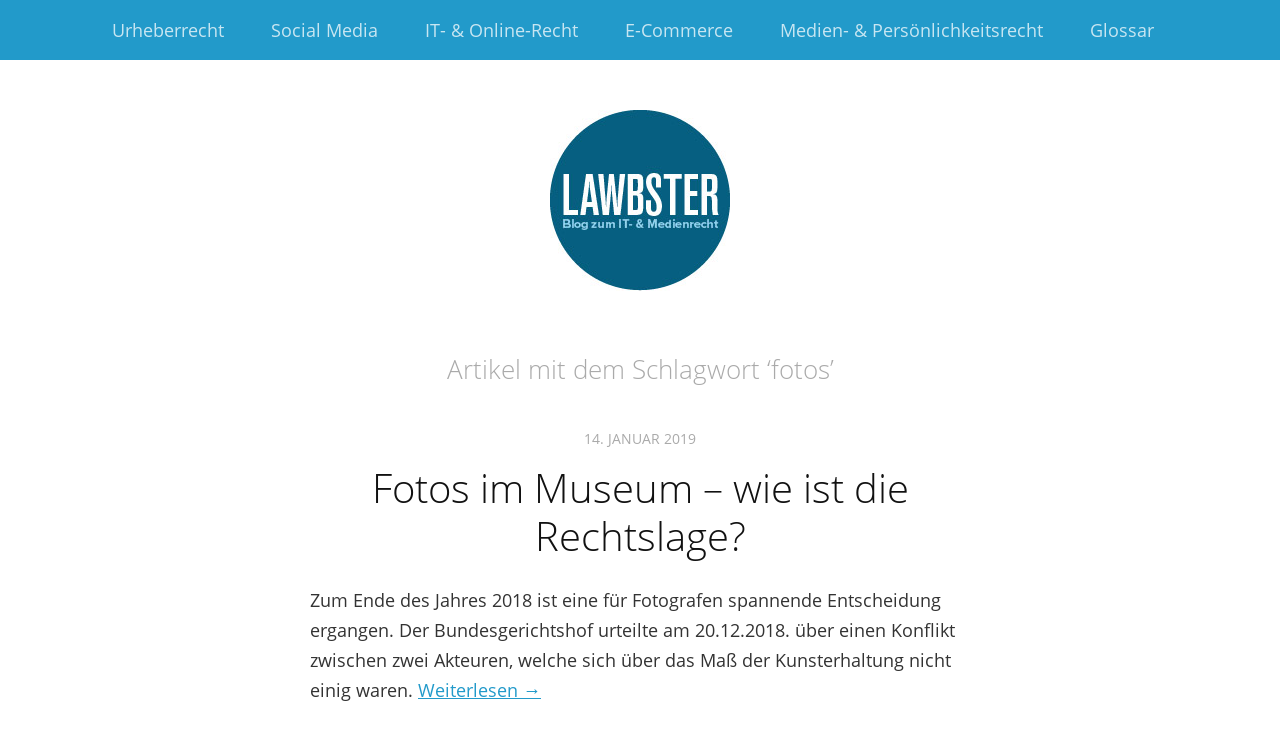

--- FILE ---
content_type: text/html; charset=UTF-8
request_url: https://www.lawbster.de/tag/fotos/
body_size: 11452
content:
<!DOCTYPE html>
<!--[if lte IE 8]>
<html class="ie" lang="de">
<![endif]-->
<html lang="de" prefix="og: http://ogp.me/ns#">
<!--<![endif]-->
<head >
<meta charset="UTF-8" />
<meta name="viewport" content="width=device-width, initial-scale=1.0, maximum-scale=1.0, user-scalable=0">
<!--<script src="https://kit.fontawesome.com/91399a3883.js" crossorigin="anonymous"></script>-->
<title>fotos Archives - LawbsterLawbster</title>
<meta property="og:image" content="http://www.lawbster.de/wp-content/uploads/2015/09/logo-1.jpg" />
<link rel="profile" href="http://gmpg.org/xfn/11" />
<link rel="stylesheet" type="text/css" media="all" href="https://www.lawbster.de/wp-content/themes/meolachildthemefolder/style.css" />
<link rel="pingback" href="https://www.lawbster.de/xmlrpc.php" />
<link rel="shortcut icon" type="image/ico" href="https://www.lawbster.de/wp-content/uploads/2015/09/favicon.gif" />

<!-- g-fonts links -->
<link href="https://www.lawbster.de/wp-content/plugins/shariff-sharing/dep/shariff.complete.css" rel="stylesheet">
<meta name='robots' content='index, follow, max-image-preview:large, max-snippet:-1, max-video-preview:-1' />
	<style>img:is([sizes="auto" i], [sizes^="auto," i]) { contain-intrinsic-size: 3000px 1500px }</style>
	<meta name="dlm-version" content="5.0.21">
	<!-- This site is optimized with the Yoast SEO plugin v24.6 - https://yoast.com/wordpress/plugins/seo/ -->
	<link rel="canonical" href="https://www.lawbster.de/tag/fotos/" />
	<script type="application/ld+json" class="yoast-schema-graph">{"@context":"https://schema.org","@graph":[{"@type":"CollectionPage","@id":"https://www.lawbster.de/tag/fotos/","url":"https://www.lawbster.de/tag/fotos/","name":"fotos Archives - Lawbster","isPartOf":{"@id":"https://www.lawbster.de/#website"},"breadcrumb":{"@id":"https://www.lawbster.de/tag/fotos/#breadcrumb"},"inLanguage":"de"},{"@type":"BreadcrumbList","@id":"https://www.lawbster.de/tag/fotos/#breadcrumb","itemListElement":[{"@type":"ListItem","position":1,"name":"Home","item":"https://www.lawbster.de/"},{"@type":"ListItem","position":2,"name":"fotos"}]},{"@type":"WebSite","@id":"https://www.lawbster.de/#website","url":"https://www.lawbster.de/","name":"Lawbster","description":"Blog zum IT- &amp; Medienrecht aus Berlin","potentialAction":[{"@type":"SearchAction","target":{"@type":"EntryPoint","urlTemplate":"https://www.lawbster.de/?s={search_term_string}"},"query-input":{"@type":"PropertyValueSpecification","valueRequired":true,"valueName":"search_term_string"}}],"inLanguage":"de"}]}</script>
	<!-- / Yoast SEO plugin. -->


<link rel="alternate" type="application/rss+xml" title="Lawbster &raquo; Feed" href="https://www.lawbster.de/feed/" />
<link rel="alternate" type="application/rss+xml" title="Lawbster &raquo; Kommentar-Feed" href="https://www.lawbster.de/comments/feed/" />
<script type="text/javascript" id="wpp-js" src="https://www.lawbster.de/wp-content/plugins/wordpress-popular-posts/assets/js/wpp.min.js?ver=7.2.0" data-sampling="0" data-sampling-rate="100" data-api-url="https://www.lawbster.de/wp-json/wordpress-popular-posts" data-post-id="0" data-token="12c6ed85f2" data-lang="0" data-debug="0"></script>
<link rel="alternate" type="application/rss+xml" title="Lawbster &raquo; fotos Schlagwort-Feed" href="https://www.lawbster.de/tag/fotos/feed/" />
<script type="text/javascript">
/* <![CDATA[ */
window._wpemojiSettings = {"baseUrl":"https:\/\/s.w.org\/images\/core\/emoji\/15.0.3\/72x72\/","ext":".png","svgUrl":"https:\/\/s.w.org\/images\/core\/emoji\/15.0.3\/svg\/","svgExt":".svg","source":{"concatemoji":"https:\/\/www.lawbster.de\/wp-includes\/js\/wp-emoji-release.min.js?ver=6.7.4"}};
/*! This file is auto-generated */
!function(i,n){var o,s,e;function c(e){try{var t={supportTests:e,timestamp:(new Date).valueOf()};sessionStorage.setItem(o,JSON.stringify(t))}catch(e){}}function p(e,t,n){e.clearRect(0,0,e.canvas.width,e.canvas.height),e.fillText(t,0,0);var t=new Uint32Array(e.getImageData(0,0,e.canvas.width,e.canvas.height).data),r=(e.clearRect(0,0,e.canvas.width,e.canvas.height),e.fillText(n,0,0),new Uint32Array(e.getImageData(0,0,e.canvas.width,e.canvas.height).data));return t.every(function(e,t){return e===r[t]})}function u(e,t,n){switch(t){case"flag":return n(e,"\ud83c\udff3\ufe0f\u200d\u26a7\ufe0f","\ud83c\udff3\ufe0f\u200b\u26a7\ufe0f")?!1:!n(e,"\ud83c\uddfa\ud83c\uddf3","\ud83c\uddfa\u200b\ud83c\uddf3")&&!n(e,"\ud83c\udff4\udb40\udc67\udb40\udc62\udb40\udc65\udb40\udc6e\udb40\udc67\udb40\udc7f","\ud83c\udff4\u200b\udb40\udc67\u200b\udb40\udc62\u200b\udb40\udc65\u200b\udb40\udc6e\u200b\udb40\udc67\u200b\udb40\udc7f");case"emoji":return!n(e,"\ud83d\udc26\u200d\u2b1b","\ud83d\udc26\u200b\u2b1b")}return!1}function f(e,t,n){var r="undefined"!=typeof WorkerGlobalScope&&self instanceof WorkerGlobalScope?new OffscreenCanvas(300,150):i.createElement("canvas"),a=r.getContext("2d",{willReadFrequently:!0}),o=(a.textBaseline="top",a.font="600 32px Arial",{});return e.forEach(function(e){o[e]=t(a,e,n)}),o}function t(e){var t=i.createElement("script");t.src=e,t.defer=!0,i.head.appendChild(t)}"undefined"!=typeof Promise&&(o="wpEmojiSettingsSupports",s=["flag","emoji"],n.supports={everything:!0,everythingExceptFlag:!0},e=new Promise(function(e){i.addEventListener("DOMContentLoaded",e,{once:!0})}),new Promise(function(t){var n=function(){try{var e=JSON.parse(sessionStorage.getItem(o));if("object"==typeof e&&"number"==typeof e.timestamp&&(new Date).valueOf()<e.timestamp+604800&&"object"==typeof e.supportTests)return e.supportTests}catch(e){}return null}();if(!n){if("undefined"!=typeof Worker&&"undefined"!=typeof OffscreenCanvas&&"undefined"!=typeof URL&&URL.createObjectURL&&"undefined"!=typeof Blob)try{var e="postMessage("+f.toString()+"("+[JSON.stringify(s),u.toString(),p.toString()].join(",")+"));",r=new Blob([e],{type:"text/javascript"}),a=new Worker(URL.createObjectURL(r),{name:"wpTestEmojiSupports"});return void(a.onmessage=function(e){c(n=e.data),a.terminate(),t(n)})}catch(e){}c(n=f(s,u,p))}t(n)}).then(function(e){for(var t in e)n.supports[t]=e[t],n.supports.everything=n.supports.everything&&n.supports[t],"flag"!==t&&(n.supports.everythingExceptFlag=n.supports.everythingExceptFlag&&n.supports[t]);n.supports.everythingExceptFlag=n.supports.everythingExceptFlag&&!n.supports.flag,n.DOMReady=!1,n.readyCallback=function(){n.DOMReady=!0}}).then(function(){return e}).then(function(){var e;n.supports.everything||(n.readyCallback(),(e=n.source||{}).concatemoji?t(e.concatemoji):e.wpemoji&&e.twemoji&&(t(e.twemoji),t(e.wpemoji)))}))}((window,document),window._wpemojiSettings);
/* ]]> */
</script>
<style id='wp-emoji-styles-inline-css' type='text/css'>

	img.wp-smiley, img.emoji {
		display: inline !important;
		border: none !important;
		box-shadow: none !important;
		height: 1em !important;
		width: 1em !important;
		margin: 0 0.07em !important;
		vertical-align: -0.1em !important;
		background: none !important;
		padding: 0 !important;
	}
</style>
<link rel='stylesheet' id='wp-block-library-css' href='https://www.lawbster.de/wp-includes/css/dist/block-library/style.min.css?ver=6.7.4' type='text/css' media='all' />
<style id='classic-theme-styles-inline-css' type='text/css'>
/*! This file is auto-generated */
.wp-block-button__link{color:#fff;background-color:#32373c;border-radius:9999px;box-shadow:none;text-decoration:none;padding:calc(.667em + 2px) calc(1.333em + 2px);font-size:1.125em}.wp-block-file__button{background:#32373c;color:#fff;text-decoration:none}
</style>
<style id='global-styles-inline-css' type='text/css'>
:root{--wp--preset--aspect-ratio--square: 1;--wp--preset--aspect-ratio--4-3: 4/3;--wp--preset--aspect-ratio--3-4: 3/4;--wp--preset--aspect-ratio--3-2: 3/2;--wp--preset--aspect-ratio--2-3: 2/3;--wp--preset--aspect-ratio--16-9: 16/9;--wp--preset--aspect-ratio--9-16: 9/16;--wp--preset--color--black: #000000;--wp--preset--color--cyan-bluish-gray: #abb8c3;--wp--preset--color--white: #ffffff;--wp--preset--color--pale-pink: #f78da7;--wp--preset--color--vivid-red: #cf2e2e;--wp--preset--color--luminous-vivid-orange: #ff6900;--wp--preset--color--luminous-vivid-amber: #fcb900;--wp--preset--color--light-green-cyan: #7bdcb5;--wp--preset--color--vivid-green-cyan: #00d084;--wp--preset--color--pale-cyan-blue: #8ed1fc;--wp--preset--color--vivid-cyan-blue: #0693e3;--wp--preset--color--vivid-purple: #9b51e0;--wp--preset--gradient--vivid-cyan-blue-to-vivid-purple: linear-gradient(135deg,rgba(6,147,227,1) 0%,rgb(155,81,224) 100%);--wp--preset--gradient--light-green-cyan-to-vivid-green-cyan: linear-gradient(135deg,rgb(122,220,180) 0%,rgb(0,208,130) 100%);--wp--preset--gradient--luminous-vivid-amber-to-luminous-vivid-orange: linear-gradient(135deg,rgba(252,185,0,1) 0%,rgba(255,105,0,1) 100%);--wp--preset--gradient--luminous-vivid-orange-to-vivid-red: linear-gradient(135deg,rgba(255,105,0,1) 0%,rgb(207,46,46) 100%);--wp--preset--gradient--very-light-gray-to-cyan-bluish-gray: linear-gradient(135deg,rgb(238,238,238) 0%,rgb(169,184,195) 100%);--wp--preset--gradient--cool-to-warm-spectrum: linear-gradient(135deg,rgb(74,234,220) 0%,rgb(151,120,209) 20%,rgb(207,42,186) 40%,rgb(238,44,130) 60%,rgb(251,105,98) 80%,rgb(254,248,76) 100%);--wp--preset--gradient--blush-light-purple: linear-gradient(135deg,rgb(255,206,236) 0%,rgb(152,150,240) 100%);--wp--preset--gradient--blush-bordeaux: linear-gradient(135deg,rgb(254,205,165) 0%,rgb(254,45,45) 50%,rgb(107,0,62) 100%);--wp--preset--gradient--luminous-dusk: linear-gradient(135deg,rgb(255,203,112) 0%,rgb(199,81,192) 50%,rgb(65,88,208) 100%);--wp--preset--gradient--pale-ocean: linear-gradient(135deg,rgb(255,245,203) 0%,rgb(182,227,212) 50%,rgb(51,167,181) 100%);--wp--preset--gradient--electric-grass: linear-gradient(135deg,rgb(202,248,128) 0%,rgb(113,206,126) 100%);--wp--preset--gradient--midnight: linear-gradient(135deg,rgb(2,3,129) 0%,rgb(40,116,252) 100%);--wp--preset--font-size--small: 13px;--wp--preset--font-size--medium: 20px;--wp--preset--font-size--large: 36px;--wp--preset--font-size--x-large: 42px;--wp--preset--spacing--20: 0.44rem;--wp--preset--spacing--30: 0.67rem;--wp--preset--spacing--40: 1rem;--wp--preset--spacing--50: 1.5rem;--wp--preset--spacing--60: 2.25rem;--wp--preset--spacing--70: 3.38rem;--wp--preset--spacing--80: 5.06rem;--wp--preset--shadow--natural: 6px 6px 9px rgba(0, 0, 0, 0.2);--wp--preset--shadow--deep: 12px 12px 50px rgba(0, 0, 0, 0.4);--wp--preset--shadow--sharp: 6px 6px 0px rgba(0, 0, 0, 0.2);--wp--preset--shadow--outlined: 6px 6px 0px -3px rgba(255, 255, 255, 1), 6px 6px rgba(0, 0, 0, 1);--wp--preset--shadow--crisp: 6px 6px 0px rgba(0, 0, 0, 1);}:where(.is-layout-flex){gap: 0.5em;}:where(.is-layout-grid){gap: 0.5em;}body .is-layout-flex{display: flex;}.is-layout-flex{flex-wrap: wrap;align-items: center;}.is-layout-flex > :is(*, div){margin: 0;}body .is-layout-grid{display: grid;}.is-layout-grid > :is(*, div){margin: 0;}:where(.wp-block-columns.is-layout-flex){gap: 2em;}:where(.wp-block-columns.is-layout-grid){gap: 2em;}:where(.wp-block-post-template.is-layout-flex){gap: 1.25em;}:where(.wp-block-post-template.is-layout-grid){gap: 1.25em;}.has-black-color{color: var(--wp--preset--color--black) !important;}.has-cyan-bluish-gray-color{color: var(--wp--preset--color--cyan-bluish-gray) !important;}.has-white-color{color: var(--wp--preset--color--white) !important;}.has-pale-pink-color{color: var(--wp--preset--color--pale-pink) !important;}.has-vivid-red-color{color: var(--wp--preset--color--vivid-red) !important;}.has-luminous-vivid-orange-color{color: var(--wp--preset--color--luminous-vivid-orange) !important;}.has-luminous-vivid-amber-color{color: var(--wp--preset--color--luminous-vivid-amber) !important;}.has-light-green-cyan-color{color: var(--wp--preset--color--light-green-cyan) !important;}.has-vivid-green-cyan-color{color: var(--wp--preset--color--vivid-green-cyan) !important;}.has-pale-cyan-blue-color{color: var(--wp--preset--color--pale-cyan-blue) !important;}.has-vivid-cyan-blue-color{color: var(--wp--preset--color--vivid-cyan-blue) !important;}.has-vivid-purple-color{color: var(--wp--preset--color--vivid-purple) !important;}.has-black-background-color{background-color: var(--wp--preset--color--black) !important;}.has-cyan-bluish-gray-background-color{background-color: var(--wp--preset--color--cyan-bluish-gray) !important;}.has-white-background-color{background-color: var(--wp--preset--color--white) !important;}.has-pale-pink-background-color{background-color: var(--wp--preset--color--pale-pink) !important;}.has-vivid-red-background-color{background-color: var(--wp--preset--color--vivid-red) !important;}.has-luminous-vivid-orange-background-color{background-color: var(--wp--preset--color--luminous-vivid-orange) !important;}.has-luminous-vivid-amber-background-color{background-color: var(--wp--preset--color--luminous-vivid-amber) !important;}.has-light-green-cyan-background-color{background-color: var(--wp--preset--color--light-green-cyan) !important;}.has-vivid-green-cyan-background-color{background-color: var(--wp--preset--color--vivid-green-cyan) !important;}.has-pale-cyan-blue-background-color{background-color: var(--wp--preset--color--pale-cyan-blue) !important;}.has-vivid-cyan-blue-background-color{background-color: var(--wp--preset--color--vivid-cyan-blue) !important;}.has-vivid-purple-background-color{background-color: var(--wp--preset--color--vivid-purple) !important;}.has-black-border-color{border-color: var(--wp--preset--color--black) !important;}.has-cyan-bluish-gray-border-color{border-color: var(--wp--preset--color--cyan-bluish-gray) !important;}.has-white-border-color{border-color: var(--wp--preset--color--white) !important;}.has-pale-pink-border-color{border-color: var(--wp--preset--color--pale-pink) !important;}.has-vivid-red-border-color{border-color: var(--wp--preset--color--vivid-red) !important;}.has-luminous-vivid-orange-border-color{border-color: var(--wp--preset--color--luminous-vivid-orange) !important;}.has-luminous-vivid-amber-border-color{border-color: var(--wp--preset--color--luminous-vivid-amber) !important;}.has-light-green-cyan-border-color{border-color: var(--wp--preset--color--light-green-cyan) !important;}.has-vivid-green-cyan-border-color{border-color: var(--wp--preset--color--vivid-green-cyan) !important;}.has-pale-cyan-blue-border-color{border-color: var(--wp--preset--color--pale-cyan-blue) !important;}.has-vivid-cyan-blue-border-color{border-color: var(--wp--preset--color--vivid-cyan-blue) !important;}.has-vivid-purple-border-color{border-color: var(--wp--preset--color--vivid-purple) !important;}.has-vivid-cyan-blue-to-vivid-purple-gradient-background{background: var(--wp--preset--gradient--vivid-cyan-blue-to-vivid-purple) !important;}.has-light-green-cyan-to-vivid-green-cyan-gradient-background{background: var(--wp--preset--gradient--light-green-cyan-to-vivid-green-cyan) !important;}.has-luminous-vivid-amber-to-luminous-vivid-orange-gradient-background{background: var(--wp--preset--gradient--luminous-vivid-amber-to-luminous-vivid-orange) !important;}.has-luminous-vivid-orange-to-vivid-red-gradient-background{background: var(--wp--preset--gradient--luminous-vivid-orange-to-vivid-red) !important;}.has-very-light-gray-to-cyan-bluish-gray-gradient-background{background: var(--wp--preset--gradient--very-light-gray-to-cyan-bluish-gray) !important;}.has-cool-to-warm-spectrum-gradient-background{background: var(--wp--preset--gradient--cool-to-warm-spectrum) !important;}.has-blush-light-purple-gradient-background{background: var(--wp--preset--gradient--blush-light-purple) !important;}.has-blush-bordeaux-gradient-background{background: var(--wp--preset--gradient--blush-bordeaux) !important;}.has-luminous-dusk-gradient-background{background: var(--wp--preset--gradient--luminous-dusk) !important;}.has-pale-ocean-gradient-background{background: var(--wp--preset--gradient--pale-ocean) !important;}.has-electric-grass-gradient-background{background: var(--wp--preset--gradient--electric-grass) !important;}.has-midnight-gradient-background{background: var(--wp--preset--gradient--midnight) !important;}.has-small-font-size{font-size: var(--wp--preset--font-size--small) !important;}.has-medium-font-size{font-size: var(--wp--preset--font-size--medium) !important;}.has-large-font-size{font-size: var(--wp--preset--font-size--large) !important;}.has-x-large-font-size{font-size: var(--wp--preset--font-size--x-large) !important;}
:where(.wp-block-post-template.is-layout-flex){gap: 1.25em;}:where(.wp-block-post-template.is-layout-grid){gap: 1.25em;}
:where(.wp-block-columns.is-layout-flex){gap: 2em;}:where(.wp-block-columns.is-layout-grid){gap: 2em;}
:root :where(.wp-block-pullquote){font-size: 1.5em;line-height: 1.6;}
</style>
<link rel='stylesheet' id='wordpress-popular-posts-css-css' href='https://www.lawbster.de/wp-content/plugins/wordpress-popular-posts/assets/css/wpp.css?ver=7.2.0' type='text/css' media='all' />
<link rel='stylesheet' id='parent-style-css' href='https://www.lawbster.de/wp-content/themes/meola/style.css?ver=6.7.4' type='text/css' media='all' />
<link rel='stylesheet' id='tooltip-css' href='https://www.lawbster.de/wp-content/plugins/TooltipProPlus/tooltip.css?ver=6.7.4' type='text/css' media='all' />
<style id='tooltip-inline-css' type='text/css'>
#tt {font-family: "Open Sans", sans-serif;}
    span.glossaryLink, a.glossaryLink {
    border-bottom: dotted 1px #000000 !important;
    color: #000000 !important;
    }
    a.glossaryLink:hover {
    border-bottom: solid 1px #333333 !important;
    color:#333333 !important;
    }
    .mobile-link a.glossaryLink {
    color: #fff !important;
    }
    .does-it-work{
    color: red;
    }
</style>

<script type="text/javascript" src="https://www.lawbster.de/wp-includes/js/jquery/jquery.min.js?ver=3.7.1" id="jquery-core-js"></script>
<script type="text/javascript" src="https://www.lawbster.de/wp-includes/js/jquery/jquery-migrate.min.js?ver=3.4.1" id="jquery-migrate-js"></script>
<script type="text/javascript" id="tooltip-js-js-extra">
/* <![CDATA[ */
var glossary_data = {"tooltip":{"clickable":0,"top":3,"left":23,"endalpha":95,"borderStyle":"solid","borderWidth":"0px","borderColor":"#000000","background":"#0080c0","foreground":"#000000","fontSize":"10px","padding":"2px 12px 3px 7px","borderRadius":"6px"},"ajaxurl":"https:\/\/www.lawbster.de\/wp-admin\/admin-ajax.php"};
/* ]]> */
</script>
<script type="text/javascript" src="https://www.lawbster.de/wp-content/plugins/TooltipProPlus/tooltip.js?ver=6.7.4" id="tooltip-js-js"></script>
<script type="text/javascript" src="https://www.lawbster.de/wp-content/themes/meola/js/jquery.fitvids.js?ver=1.1" id="fitvids-js"></script>
<script type="text/javascript" src="https://www.lawbster.de/wp-content/themes/meola/js/jquery.placeholder.min.js?ver=1.0" id="placeholder-js"></script>
<script type="text/javascript" src="https://www.lawbster.de/wp-content/themes/meola/js/custom.js?ver=1.0" id="custom-js"></script>
<link rel="https://api.w.org/" href="https://www.lawbster.de/wp-json/" /><link rel="alternate" title="JSON" type="application/json" href="https://www.lawbster.de/wp-json/wp/v2/tags/102" /><link rel="EditURI" type="application/rsd+xml" title="RSD" href="https://www.lawbster.de/xmlrpc.php?rsd" />
<meta name="generator" content="WordPress 6.7.4" />
            <style id="wpp-loading-animation-styles">@-webkit-keyframes bgslide{from{background-position-x:0}to{background-position-x:-200%}}@keyframes bgslide{from{background-position-x:0}to{background-position-x:-200%}}.wpp-widget-block-placeholder,.wpp-shortcode-placeholder{margin:0 auto;width:60px;height:3px;background:#dd3737;background:linear-gradient(90deg,#dd3737 0%,#571313 10%,#dd3737 100%);background-size:200% auto;border-radius:3px;-webkit-animation:bgslide 1s infinite linear;animation:bgslide 1s infinite linear}</style>
            <style type="text/css">
/* Custom Link Color */
a,
.entry-header h2.entry-title a:hover,
.widget-area .widget_meola_recentposts h3.entry-title a:hover,
.widget-area .widget_twitter h3.widget-title a:hover {
	color:#229aca;
}
.entry-meta a.share-btn,
input#submit, 
input.wpcf7-submit,
.widget_search input#searchsubmit,
.format-link .entry-content a.link,
.flickr_badge_wrapper a img:hover,
.flickr_badge_wrapper .flickr-bottom a,
.jetpack_subscription_widget form#subscribe-blog input[type="submit"],
#site-info a.top,
.wp-pagenavi a.page,
.wp-pagenavi a.nextpostslink,
.wp-pagenavi a.previouspostslink,
.wp-pagenavi a.first,
.wp-pagenavi a.last {
	background:#229aca;
}
</style>
<style type="text/css">
#site-nav-wrap,
.widget-area .widget_meola_sociallinks,
.widget-area .widget_meola_about,
.single-post .author-info {
	background:#229aca;
}
</style>
		<style type="text/css" id="wp-custom-css">
			/*
Workaround: firefox validates input as false and displays red shadow on Boxes
*/
input:required {
    box-shadow:none;
}
.dse-text{
margin: 22px;	
}

.widget_newsletter2go{
    display: block;
    margin: 15px auto;
    max-width: 500px;
	 	padding: 0px;
width: 100%;
	text-align: center;
}

.nl-input{

	position:relative;
	width: 95%;
	height: 43px;
	display:inline-block;
	padding:0 0 0 10px;
	border:1px solid #ddd;
	color:#afafaf;
	font-size:16px;
	font-size:1rem;
	-webkit-appearance: none;
	-webkit-border-radius: 5px;
	   -moz-border-radius: 5px;
	        border-radius: 5px;
	-webkit-transition: all 0.18s ease-in-out;
	   -moz-transition: all 0.18s ease-in-out;
	     -o-transition: all 0.18s ease-in-out;
	        transition: all 0.18s ease-in-out;
}

.nl-submit{	
	margin: 0;
	background: #229aca;
	padding: 14px 12px 13px;
	border:none;
	display:inline-block;
	font-family: 'Open Sans', sans-serif;
	font-size:11px;
	font-size:0.6875rem;
	color:#fff;
	text-transform:uppercase;
	letter-spacing:0.1em;
	cursor: pointer;
	-webkit-appearance: none;
	-webkit-border-radius: 5px;
	   -moz-border-radius: 5px;
	        border-radius: 5px;
	-webkit-transition: all 0.18s ease-in-out;
	   -moz-transition: all 0.18s ease-in-out;
	     -o-transition: all 0.18s ease-in-out;
	transition: all 0.18s ease-in-out;
}

.vc_icon_element-icon {
	font-size: 45px;
	color: #229aca !important
}		</style>
		
</head>

<body class="archive tag tag-fotos tag-102">

	<div id="site-nav-wrap" class="clearfix">
		<div id="site-nav-container">
			<a href="#nav-mobile" id="mobile-menu-btn">Menü</a>
			<nav id="site-nav">
				<div class="menu-kategorie-menu-container"><ul id="menu-kategorie-menu" class="menu"><li id="menu-item-6643" class="menu-item menu-item-type-taxonomy menu-item-object-category menu-item-6643"><a href="https://www.lawbster.de/category/urheberrecht/">Urheberrecht</a></li>
<li id="menu-item-6853" class="menu-item menu-item-type-taxonomy menu-item-object-category menu-item-6853"><a href="https://www.lawbster.de/category/socialmedia/">Social Media</a></li>
<li id="menu-item-6641" class="menu-item menu-item-type-taxonomy menu-item-object-category menu-item-6641"><a href="https://www.lawbster.de/category/it-online-recht/">IT- &#038; Online-Recht</a></li>
<li id="menu-item-6846" class="menu-item menu-item-type-taxonomy menu-item-object-category menu-item-6846"><a href="https://www.lawbster.de/category/ecommerce/">E-Commerce</a></li>
<li id="menu-item-6852" class="menu-item menu-item-type-taxonomy menu-item-object-category menu-item-6852"><a href="https://www.lawbster.de/category/medien-persoenlichkeitsrecht/">Medien- &#038; Persönlichkeitsrecht</a></li>
<li id="menu-item-7946" class="menu-item menu-item-type-post_type menu-item-object-page menu-item-7946"><a href="https://www.lawbster.de/glossar/">Glossar</a></li>
</ul></div>			</nav><!-- end #site-nav -->
		</div><!-- end #site-nav-container -->
	</div><!-- end #site-nav-wrap -->

		<header id="header" class="clearfix">
			<div id="branding">
				<div id="site-title">
											<a href="https://www.lawbster.de/" class="logo"><img src="https://www.lawbster.de/wp-content/uploads/2015/09/logo-1.jpg" alt="Lawbster" title="Lawbster" /></a>
									</div><!-- end #site-title -->

			</div><!-- end #branding -->

			
						
		</header><!-- end #header -->

	
	<div id="content">

		
			<header class="page-header">
				<h2 class="page-title">
					Artikel mit dem Schlagwort &lsquo;<span>fotos</span>&rsquo;				</h2>
							</header><!-- end .page-header -->

			
						
				
<article id="post-8130" class="post-8130 post type-post status-publish format-standard hentry category-allgemein category-fotorecht category-urheberrecht tag-fotos tag-museum tag-urheberrecht">

	<aside class="entry-details">
		<a href="https://www.lawbster.de/fotos-im-museum-wie-ist-die-rechtslage/" class="entry-date">14. Januar 2019</a>
	</aside><!--end .entry-details -->

	<header class="entry-header">
		<h2 class="entry-title"><a href="https://www.lawbster.de/fotos-im-museum-wie-ist-die-rechtslage/" title="Permalink zu Fotos im Museum &#8211; wie ist die Rechtslage?" rel="bookmark">Fotos im Museum &#8211; wie ist die Rechtslage?</a></h2>
	</header><!--end .entry-header -->

			
		<div class="entry-summary">
			<p>Zum Ende des Jahres 2018 ist eine für Fotografen spannende Entscheidung ergangen. Der Bundesgerichtshof urteilte am 20.12.2018. über einen Konflikt zwischen zwei Akteuren, welche sich über das Maß der Kunsterhaltung nicht einig waren. <a href="https://www.lawbster.de/fotos-im-museum-wie-ist-die-rechtslage/">Weiterlesen &rarr;</a></p>
		</div><!-- end .entry-summary -->

	
	<footer class="entry-meta">
		<ul>
			<li class="entry-cats"><ul class="post-categories">
	<li><a href="https://www.lawbster.de/category/allgemein/" rel="category tag">Allgemein</a></li>
	<li><a href="https://www.lawbster.de/category/fotorecht/" rel="category tag">Fotorecht</a></li>
	<li><a href="https://www.lawbster.de/category/urheberrecht/" rel="category tag">Urheberrecht</a></li></ul></li>
			<li class="entry-comments"><a href="https://www.lawbster.de/fotos-im-museum-wie-ist-die-rechtslage/#respond" class="comments-link" >0 Kommentare</a></li>
			<li class="entry-edit"></li>
					</ul>
	</footer><!-- end .entry-meta -->

</article><!-- end post -8130 -->
			
				
<article id="post-8023" class="post-8023 post type-post status-publish format-standard hentry category-fotorecht category-medien-persoenlichkeitsrecht tag-einwilligung tag-fotos tag-kug tag-nackaufnahmen tag-persoenlichkeitsrecht tag-video">

	<aside class="entry-details">
		<a href="https://www.lawbster.de/geldentschaedigung-nacktaufnahmen/" class="entry-date">27. Oktober 2016</a>
	</aside><!--end .entry-details -->

	<header class="entry-header">
		<h2 class="entry-title"><a href="https://www.lawbster.de/geldentschaedigung-nacktaufnahmen/" title="Permalink zu Die teure Rache des Verlassenen: Geldentschädigung bei Nacktaufnahmen" rel="bookmark">Die teure Rache des Verlassenen: Geldentschädigung bei Nacktaufnahmen</a></h2>
	</header><!--end .entry-header -->

			
		<div class="entry-summary">
			<p>Wenn eine Beziehung zu Ende geht, ist das meist schmerzhaft, besonders für denjenigen, der  verlassen wurde. Wenn der Ex-Partner bereits kurze Zeit nach der Trennung in einer neuen Beziehung ist, wird aus Trauer Wut. Wut &hellip; <a href="https://www.lawbster.de/geldentschaedigung-nacktaufnahmen/">Weiterlesen &rarr;</a></p>
		</div><!-- end .entry-summary -->

	
	<footer class="entry-meta">
		<ul>
			<li class="entry-cats"><ul class="post-categories">
	<li><a href="https://www.lawbster.de/category/fotorecht/" rel="category tag">Fotorecht</a></li>
	<li><a href="https://www.lawbster.de/category/medien-persoenlichkeitsrecht/" rel="category tag">Medien- &amp; Persönlichkeitsrecht</a></li></ul></li>
			<li class="entry-comments"><a href="https://www.lawbster.de/geldentschaedigung-nacktaufnahmen/#respond" class="comments-link" >0 Kommentare</a></li>
			<li class="entry-edit"></li>
					</ul>
	</footer><!-- end .entry-meta -->

</article><!-- end post -8023 -->
			
				
<article id="post-7874" class="post-7874 post type-post status-publish format-standard hentry category-fotorecht category-medien-persoenlichkeitsrecht tag-fotos tag-kug tag-persoenlichkeitsrecht tag-presserecht tag-straftaeter tag-unschuldsvermutung tag-verdaechtige">

	<aside class="entry-details">
		<a href="https://www.lawbster.de/fotos-von-straftaetern/" class="entry-date">27. November 2014</a>
	</aside><!--end .entry-details -->

	<header class="entry-header">
		<h2 class="entry-title"><a href="https://www.lawbster.de/fotos-von-straftaetern/" title="Permalink zu Fotos von (mutmaßlichen) Straftätern" rel="bookmark">Fotos von (mutmaßlichen) Straftätern</a></h2>
	</header><!--end .entry-header -->

			
		<div class="entry-summary">
			<p>Berichterstattungenvor allem in Form von Fotos über Strafverfahren gehen immer einher mit einer Spannungslage zwischen den Grundrechten der Meinungs- und Pressefreiheit (Art. 5 I GG, Art. 10 EMRK) sowie dem Recht des Beschuldigten auf Schutz seiner &hellip; <a href="https://www.lawbster.de/fotos-von-straftaetern/">Weiterlesen &rarr;</a></p>
		</div><!-- end .entry-summary -->

	
	<footer class="entry-meta">
		<ul>
			<li class="entry-cats"><ul class="post-categories">
	<li><a href="https://www.lawbster.de/category/fotorecht/" rel="category tag">Fotorecht</a></li>
	<li><a href="https://www.lawbster.de/category/medien-persoenlichkeitsrecht/" rel="category tag">Medien- &amp; Persönlichkeitsrecht</a></li></ul></li>
			<li class="entry-comments"><a href="https://www.lawbster.de/fotos-von-straftaetern/#comments" class="comments-link" >2 Kommentare</a></li>
			<li class="entry-edit"></li>
					</ul>
	</footer><!-- end .entry-meta -->

</article><!-- end post -7874 -->
			
				
<article id="post-7866" class="post-7866 post type-post status-publish format-standard hentry category-fotorecht category-medien-persoenlichkeitsrecht tag-archiv tag-bilder tag-fotos tag-persoenlichkeitsrecht tag-urheberrecht">

	<aside class="entry-details">
		<a href="https://www.lawbster.de/foto-archiv/" class="entry-date">12. November 2014</a>
	</aside><!--end .entry-details -->

	<header class="entry-header">
		<h2 class="entry-title"><a href="https://www.lawbster.de/foto-archiv/" title="Permalink zu Rechtliche Besonderheiten bei Archivbildern" rel="bookmark">Rechtliche Besonderheiten bei Archivbildern</a></h2>
	</header><!--end .entry-header -->

			
		<div class="entry-summary">
			<p>Alte Fotos wecken gute und schlechte Erinnerungen, sind oft lustig und manchmal sogar peinlich. Während Privatleute diese Reliquien in Fotoalben oder auf anderen Speichermedien zu Hause aufbewahren, landen wirtschaftlich, gesellschaftlich oder kulturell bedeutsame Fotografien bei &hellip; <a href="https://www.lawbster.de/foto-archiv/">Weiterlesen &rarr;</a></p>
		</div><!-- end .entry-summary -->

	
	<footer class="entry-meta">
		<ul>
			<li class="entry-cats"><ul class="post-categories">
	<li><a href="https://www.lawbster.de/category/fotorecht/" rel="category tag">Fotorecht</a></li>
	<li><a href="https://www.lawbster.de/category/medien-persoenlichkeitsrecht/" rel="category tag">Medien- &amp; Persönlichkeitsrecht</a></li></ul></li>
			<li class="entry-comments"><a href="https://www.lawbster.de/foto-archiv/#respond" class="comments-link" >0 Kommentare</a></li>
			<li class="entry-edit"></li>
					</ul>
	</footer><!-- end .entry-meta -->

</article><!-- end post -7866 -->
			
				
<article id="post-7805" class="post-7805 post type-post status-publish format-standard hentry category-urheberrecht tag-fotos tag-grundstueck tag-hausfriedensbruch tag-lost-places tag-urheberrecht">

	<aside class="entry-details">
		<a href="https://www.lawbster.de/fotos-lost-places/" class="entry-date">24. Juli 2014</a>
	</aside><!--end .entry-details -->

	<header class="entry-header">
		<h2 class="entry-title"><a href="https://www.lawbster.de/fotos-lost-places/" title="Permalink zu Fotos von &#8222;Lost Places&#8220; aus rechtlicher Sicht" rel="bookmark">Fotos von &#8222;Lost Places&#8220; aus rechtlicher Sicht</a></h2>
	</header><!--end .entry-header -->

			
		<div class="entry-summary">
			<p>Fotografien einsamer verfallender Gebäude – im Fachjargon „lost places“ (dt. verlorene Orte) genannt – sind für Profis und ambitionierte Hobbyfotografen gleichermaßen ein reizvolles Objekt. Die vielseitigen, beeindruckenden Motive, an denen es auch in Deutschland nicht mangelt, werden &hellip; <a href="https://www.lawbster.de/fotos-lost-places/">Weiterlesen &rarr;</a></p>
		</div><!-- end .entry-summary -->

	
	<footer class="entry-meta">
		<ul>
			<li class="entry-cats"><ul class="post-categories">
	<li><a href="https://www.lawbster.de/category/urheberrecht/" rel="category tag">Urheberrecht</a></li></ul></li>
			<li class="entry-comments"><a href="https://www.lawbster.de/fotos-lost-places/#respond" class="comments-link" >0 Kommentare</a></li>
			<li class="entry-edit"></li>
					</ul>
	</footer><!-- end .entry-meta -->

</article><!-- end post -7805 -->
			
				
<article id="post-7686" class="post-7686 post type-post status-publish format-standard hentry category-basics category-fotorecht category-urheberrecht tag-fotos tag-kunstwerke tag-panoramafreiheit tag-strassenbild tag-urheberrecht">

	<aside class="entry-details">
		<a href="https://www.lawbster.de/kunstwerk-auf-foto/" class="entry-date">4. März 2014</a>
	</aside><!--end .entry-details -->

	<header class="entry-header">
		<h2 class="entry-title"><a href="https://www.lawbster.de/kunstwerk-auf-foto/" title="Permalink zu Basics Medienrecht: Fotos von Kunstwerken im Straßenbild" rel="bookmark">Basics Medienrecht:<br> Fotos von Kunstwerken im Straßenbild</a></h2>
	</header><!--end .entry-header -->

			
		<div class="entry-summary">
			<p>Sehenswürdigkeiten, Denkmäler oder Straßenkunst &#8211; vor allem in großen Städte werden sie tagtäglich millionenfach fotografiert, gefilmt, gemalt oder gar in neue Werke „eingebaut“ &#8211; aber darf man das eigentlich? Vor allem wenn es um die &hellip; <a href="https://www.lawbster.de/kunstwerk-auf-foto/">Weiterlesen &rarr;</a></p>
		</div><!-- end .entry-summary -->

	
	<footer class="entry-meta">
		<ul>
			<li class="entry-cats"><ul class="post-categories">
	<li><a href="https://www.lawbster.de/category/basics/" rel="category tag">Basics</a></li>
	<li><a href="https://www.lawbster.de/category/fotorecht/" rel="category tag">Fotorecht</a></li>
	<li><a href="https://www.lawbster.de/category/urheberrecht/" rel="category tag">Urheberrecht</a></li></ul></li>
			<li class="entry-comments"><a href="https://www.lawbster.de/kunstwerk-auf-foto/#respond" class="comments-link" >0 Kommentare</a></li>
			<li class="entry-edit"></li>
					</ul>
	</footer><!-- end .entry-meta -->

</article><!-- end post -7686 -->
			
				
<article id="post-7301" class="post-7301 post type-post status-publish format-standard hentry category-medien-persoenlichkeitsrecht tag-201-a-stgb tag-filmen tag-fotos tag-heimlich tag-heimliche-bilderaufnahmen tag-intimsphare tag-privatsphare">

	<aside class="entry-details">
		<a href="https://www.lawbster.de/heimliche-aufnahmen/" class="entry-date">25. Juni 2013</a>
	</aside><!--end .entry-details -->

	<header class="entry-header">
		<h2 class="entry-title"><a href="https://www.lawbster.de/heimliche-aufnahmen/" title="Permalink zu Strafbar: Das Anfertigen von heimlichen Foto- und Filmaufnahmen" rel="bookmark">Strafbar: Das Anfertigen von heimlichen Foto- und Filmaufnahmen</a></h2>
	</header><!--end .entry-header -->

			
		<div class="entry-summary">
			<p>Dank moderner Technik ist ein Foto oder Video mit dem Handy heimlich, schnell und unbemerkt gemacht und innerhalb von Sekunden per Whatsapp oder E-Mail verschickt oder auf Internetseiten und in sozialen Netzwerken hochgeladen. Grundsätzlich ist &hellip; <a href="https://www.lawbster.de/heimliche-aufnahmen/">Weiterlesen &rarr;</a></p>
		</div><!-- end .entry-summary -->

	
	<footer class="entry-meta">
		<ul>
			<li class="entry-cats"><ul class="post-categories">
	<li><a href="https://www.lawbster.de/category/medien-persoenlichkeitsrecht/" rel="category tag">Medien- &amp; Persönlichkeitsrecht</a></li></ul></li>
			<li class="entry-comments"><a href="https://www.lawbster.de/heimliche-aufnahmen/#comments" class="comments-link" >96 Kommentare</a></li>
			<li class="entry-edit"></li>
					</ul>
	</footer><!-- end .entry-meta -->

</article><!-- end post -7301 -->
			
				
<article id="post-7070" class="post-7070 post type-post status-publish format-standard hentry category-socialmedia category-urheberrecht tag-abmahnung tag-bilder tag-fotos tag-nutzungsrechte tag-pinnen tag-pinterest tag-teilen tag-unternehmensprofile tag-urheberrecht">

	<aside class="entry-details">
		<a href="https://www.lawbster.de/unternehmenskonten-pinterest/" class="entry-date">20. November 2012</a>
	</aside><!--end .entry-details -->

	<header class="entry-header">
		<h2 class="entry-title"><a href="https://www.lawbster.de/unternehmenskonten-pinterest/" title="Permalink zu Pinterest: Unternehmenskonten und die rechtlichen Risiken" rel="bookmark">Pinterest: Unternehmenskonten und die rechtlichen Risiken</a></h2>
	</header><!--end .entry-header -->

			
		<div class="entry-summary">
			<p>Letzte Woche hat Pinterest Profile für Unternehmen eingeführt und zieht damit mit Google+ Pages und den Pages von Facebook gleich. &nbsp; Profile bei Pinterest leben vom Teilen und Verbreiten von Bildern. Hier kann man schnell &hellip; <a href="https://www.lawbster.de/unternehmenskonten-pinterest/">Weiterlesen &rarr;</a></p>
		</div><!-- end .entry-summary -->

	
	<footer class="entry-meta">
		<ul>
			<li class="entry-cats"><ul class="post-categories">
	<li><a href="https://www.lawbster.de/category/socialmedia/" rel="category tag">Social Media</a></li>
	<li><a href="https://www.lawbster.de/category/urheberrecht/" rel="category tag">Urheberrecht</a></li></ul></li>
			<li class="entry-comments"><a href="https://www.lawbster.de/unternehmenskonten-pinterest/#respond" class="comments-link" >0 Kommentare</a></li>
			<li class="entry-edit"></li>
					</ul>
	</footer><!-- end .entry-meta -->

</article><!-- end post -7070 -->
			
											
						
			
	</div><!-- end #content -->


		<div id="sidebar-bottom" class="widget-area">

				<aside id="search-3" class="widget widget_search"><div class="widget-wrap">	<form method="get" id="searchform" action="https://www.lawbster.de/">
		<input type="text" class="field" name="s" id="s" placeholder="Seite durchsuchen..." />
		<input type="submit" class="submit" name="submit" id="searchsubmit" value="Suche" />
	</form></div></aside>
<aside id="wpp-2" class="widget popular-posts"><div class="widget-wrap">

</div></aside>
<aside id="meola_about-2" class="widget widget_meola_about"><div class="widget-wrap">		<h3 class="widget-title">About</h3>
			<div class="about-image-wrap">
			<img src="https://www.lawbster.de/wp-content/uploads/2015/09/sebastian-dramburg.jpg" width="140" height="140" class="about-image">
			<p class="about-image-caption">RECHTSANWALT<br />
Sebastian Dramburg<br />
<a href="https://medienrechtberlin.de" target="_blank">medienrechtberlin.de</a></p>
			</div><!-- end .about-image-wrap -->
			<div class="about-text-wrap">
			<p class="about-text">Frisches IT- und Medienrecht aus Berlin. <a href="https://www.lawbster.de/uber-lawbster/">Mehr…</a></p>
			</div><!-- end .about-text-wrap -->
	   </div></aside>
	</div><!-- #sidebar-bottom .widget-area -->
	 
<!--
	<div class="widget-area">
	<aside id="newsletter" class="widget">
		<div class="widget-wrap">
			<h3 class="widget-title">Newsletter</h3>
			<p>Sie können hier Ihre E-Mail eintragen und werden dann über aktuelle Blogbeiträge direkt per E-Mail informiert.</p>
			<div id="newsletter-code">
				<div id="mc_embed_signup">
				<form action="//medienrechtberlin.us11.list-manage.com/subscribe/post?u=4b2ea79f6aa715f67082ab7fc&amp;id=ae0f776f69" method="post" id="mc-embedded-subscribe-form" name="mc-embedded-subscribe-form" class="validate" target="_blank" novalidate>
				    <div id="mc_embed_signup_scroll">
					
				<div class="mc-field-group">
					<input type="email" placeholder="E-Mail Adresse" value="" name="EMAIL" class="required email" id="mce-EMAIL">
		
						<div class="response" id="mce-error-response" style="display:none"></div>
						<div class="response" id="mce-success-response" style="display:none"></div>
				    <div style="position: absolute; left: -5000px;"><input type="text" name="b_4b2ea79f6aa715f67082ab7fc_ae0f776f69" tabindex="-1" value=""></div>
				    <input type="submit" value="Anmelden" name="subscribe" id="mc-embedded-subscribe" class="button">
				    </div>
				</form>
				</div>
			</div>
		</div>
	</aside>
	</div>
-->


	<footer id="footer" class="clearfix">

		<div id="site-info">
						<ul class="credit">
				<li>Soweit nicht anders gekennzeichnet, sind alle auf Lawbster veröffentlichten Textbeiträge unter der <a href="http://lawbster.de/cc-by-lizenz/" target="_blank">CC-BY-Lizenz</a> veröffentlicht.</li>
			</ul><!-- end .credit -->
			
			<nav class="footer-nav"><ul id="menu-footermenu" class="menu"><li id="menu-item-217" class="menu-item menu-item-type-post_type menu-item-object-page menu-item-217"><a href="https://www.lawbster.de/impressum/">Impressum &#038; Datenschutz</a></li>
</ul></nav>			<a href="#site-nav-wrap" class="top clearfix">Top</a>
		</div><!-- end #site-info -->

	</footer><!-- end #footer -->


<script src="https://www.lawbster.de/wp-content/plugins/shariff-sharing/dep/shariff.complete.js"></script>
<style type="text/css">
ul, ol{ padding:0; margin:0; }
.nav-menu-srm { background-color: #CCCCCC;/*LEVEL-1****/ } 
.nav-menu-srm li li { background-color: #FFFFFF!important; /*LEVEL-2****/	}  
.nav-menu-srm li li li { background-color: #FFFFFF!important; /*LEVEL-2****/	} 
.nav-menu-srm li a:hover , .nav-menu-srm li li a:hover , .nav-menu-srm li li li a:hover ,  .nav-menu-srm li a {
	color: #39A3BA!important; /*MENU FONT COLOR HOVER*/
	text-decoration:none;
	background:none !important;
}
.nav-menu-srm li a {
	color: rgb(8, 95, 128)!important; /*MENU FONT COLOR HOVER*/
	text-decoration:none;
	background:none !important;
	padding:11px;
	line-height: 1.5;
}
.main-navigation-srm li a { border:none !important;}
.nav-menu-srm .current-menu-item > a {color:#39A3BA!important;/*MENU FONT COLOR HOVER*/}

/* Primary Navigation */
.main-navigation-srm .menu-toggle { display: none; padding: 0; }
.main-navigation-srm .nav-menu-srm { border-bottom: 0; display: block; }
.main-navigation-srm.toggled-on { border-bottom: 0; margin: 0; padding: 0; }
.main-navigation-srm li { border: 0; display: inline-block; position: relative; }
.main-navigation-srm a { display: inline-block; padding: 0 12px; white-space: nowrap; }
.main-navigation-srm ul ul {float: left;margin: 0;position: absolute;left: -999em;z-index: 99999; }
.main-navigation-srm li li { border: 0;display: block;height: auto;line-height: 1.0909090909; }
.main-navigation-srm ul ul ul { left: -999em;top: 0; }
.main-navigation-srm ul ul a { white-space: normal;min-width: 176px; }

.main-navigation-srm ul li:hover > ul, .main-navigation-srm ul li.focus > ul { left: auto; }
.main-navigation-srm ul ul li:hover > ul, .main-navigation-srm ul ul li.focus > ul { left: 100%; }
.main-navigation-srm .menu-item-has-children > a,
.main-navigation-srm .page_item_has_children > a { padding-right: 26px; }
.main-navigation-srm .menu-item-has-children > a:after,
.main-navigation-srm .page_item_has_children > a:after {
		-webkit-font-smoothing: antialiased;
		display: inline-block;
		font: normal 8px/1 Genericons;
		position: absolute;
		right: 12px;
		top: 22px;
		vertical-align: text-bottom;
}
.main-navigation-srm li .menu-item-has-children > a,
.main-navigation-srm li .page_item_has_children > a { padding-right: 20px; min-width: 168px; }
.sr-menu-toggle{ display:none;}
.nav-menu-srm li li { border-bottom: 1px solid #000000!important;/* MENU BORDER COLOR*/ }


 
@media screen and (max-width: 768px) {
.nav-menu-srm  li { border-bottom: none!important;/* MENU BORDER COLOR*/ }
.nav-menu-srm li { border-top: 1px solid #000000;/* MENU BORDER COLOR*/ }
.sr-menu-toggle{ display:block;}
.nav-menu-srm > li li { border-bottom: none;/* MENU BORDER COLOR*/ }
.nav-menu-srm li  ul { position: absolute;  left: -9999px !important;  min-width: 200px;  }
.nav-menu-srm > li.hover > ul {  left: 0;  }
.nav-menu-srm li li.hover ul {  left: 100%;  top: 0;  }
ul.nav-menu-srm{ display: block ;}
.main-navigation-srm ul li:hover > ul { display:none;}
.main-navigation-srm ul li.minus > ul { display:block;  position: static !important;}
.main-navigation-srm ul li  > ul { display:block;}
.main-navigation-srm .nav-menu-srm {display: none ;}.main-navigation-srm nav,.main-navigation-srm ul,.main-navigation-srm li,.main-navigation-srm a  {margin: 0; padding: 0; font-size:12px !important; text-align: left;}
.main-navigation-srm .current-menu-item > a{ color:#39A3BA!important;/*MENU FONT COLOR HOVER*/ }
.nav-menu-srm li a:hover { color: #39A3BA!important; /*MENU FONT COLOR HOVER*/ text-decoration:none; }
.main-navigation-srm ul{ float:none !important;}
.main-navigation-srm .current-menu-item a:hover{ color:rgb(8, 95, 128)!important;/*MENU FONT COLOR */ }
.nav-menu-srm a {
	padding-bottom: 11px!important;
	padding-left: 15px!important;
	padding-right: 15px!important;
	padding-top: 9px!important;
	color:rgb(8, 95, 128)!important;/*MENU FONT COLOR */
	outline:none;
}
.nav-menu-srm { list-style: none;*zoom: 1;background-color: #CCCCCC;/*LEVEL-1****/ } 
.nav-menu-srm > li {
	position: relative;
	float: left;
	/*border-top: 1px solid #000000;*//* MENU BORDER COLOR*/ 
	display:block;
}
.nav-menu-srm ul > li { border-top: 1px solid #000000;/* MENU BORDER COLOR*/ }
.nav-menu-srm .sub-menu li a{background: none!important;}
.nav-menu-srm > li > a {
	display: block;
	border-bottom-color: -moz-use-text-color;
	border-bottom-style: none;
	border-bottom-width: 0;
	white-space: nowrap;
}
.nav-menu-srm li li {
	display: block;
	position: relative;
	white-space: normal;
	background-color: #FFFFFF!important; /*LEVEL-2****/
	z-index: 100;
}
.nav-menu-srm li li li { background:#FFFFFF!important; /*LEVEL-3****/ z-index:200; }
.main-navigation-srm .active { display: block; }
.main-navigation-srm .sr-toggleMenu{padding: 10px 30px;}
.nav-menu-srm > li { float: none; }
.nav-menu-srm > li > .parent {  background-position: 95% 50%; background:none; }
.nav-menu-srm li .parent {  margin-right: 13px; }
.nav-menu-srm ul {  display: block; width: 100%; list-style: none; }
.nav-menu-srm li li a ,.nav-menu-srm li li li a{ background:none;}
.nav-menu-srm > li.hover > ul , .nav-menu-srm li li.hover ul { /* position: static; */ }
.main-navigation-srm ul a{ border-bottom:none !important;}
.main-navigation-srm ul { display: block; border:none!important;}
.nav-menu-srm li{ display:block;}
.nav-menu-srm li li li a {  background:#FFFFFF; /*LEVEL-3****/}
.nav-menu-srm a { padding-top: 10px; display: block; }
.nav-menu-srm > li li.minus .parent {
	background:url('https://www.lawbster.de/wp-content/plugins/simple-responsive-menu/images/rArrow.png') right 14px no-repeat transparent!important;
	width:auto;
}
.nav-menu-srm > li li.plus .parent  {
	background:url('https://www.lawbster.de/wp-content/plugins/simple-responsive-menu/images/downArrow.png') right 15px no-repeat transparent!important;
	width:auto;
}
.nav-menu-srm > li.minus .parent {
	background:url('https://www.lawbster.de/wp-content/plugins/simple-responsive-menu/images/rArrow.png') right 14px no-repeat transparent!important;
}
.nav-menu-srm > li.plus .parent  {
	background:url('https://www.lawbster.de/wp-content/plugins/simple-responsive-menu/images/downArrow.png') right 15px no-repeat transparent!important;
}
.main-navigation-srm ul.nav-menu-srm.toggled-on, .menu-toggle { display: block !important; text-align: left;}
.menu-toggle{ font-size: 12px; padding-bottom: 9px; padding-left: 15px; padding-top: 9px;margin:0; }
.main-navigation-srm .menu-toggle{
	background: rgb(8, 95, 128);/* MENU TITLE BG */
    border-bottom-left-radius: 0;
    border-bottom-right-radius: 0;
	color:rgb(8, 95, 128);/*MENU FONT COLOR */
	box-shadow: none;
	border:none;
}
.nav-menu-srm > li li{ 
    background-color:#FFFFFF; /*LEVEL-2****/
	border-top:1px solid #000000;/* MENU BORDER COLOR*/ 
}
.toggled-on .nav-menu-srm li > ul{ margin-left: 0px!important; }
.toggled-on .nav-menu-srm li > ul li ul{}
.toggled-on .nav-menu-srm li > ul {position: absolute;}
.nav-menu-srm li:hover > a, .nav-menu-srm li a:hover { background: none; }
.rmm-button span { display:block;margin:4px 0px 4px 0px;height:2px;background:white;width:20px; }
.sr-menu-toggle{ cursor:pointer; }
.main-navigation-srm{ padding:0 6px; }
.rmm-toggled-controls {
	display:block;
	padding:10px;
	color:white;
	text-align:left;
	position:relative;
	background: rgb(8, 95, 128);/* MENU TITLE BG */
	background-repeat:repeat-x;
}
.main-navigation-srm .menu-item-has-children li.menu-item-has-children > a:after,
.main-navigation-srm .menu-item-has-children li.page_item_has_children > a:after,
.main-navigation-srm .page_item_has_children li.menu-item-has-children > a:after,
.main-navigation-srm .page_item_has_children li.page_item_has_children > a:after {
		content: "  " !important;
		right: 8px;
		top: 20px;
	}
}
</style>
<script type="text/javascript" src="https://www.lawbster.de/wp-content/plugins/simple-responsive-menu/sr-script.js?ver=1.0" id="sr-menu-script-js"></script>
<script type="text/javascript" id="dlm-xhr-js-extra">
/* <![CDATA[ */
var dlmXHRtranslations = {"error":"An error occurred while trying to download the file. Please try again.","not_found":"Download existiert nicht.","no_file_path":"No file path defined.","no_file_paths":"Dateipfad nicht definiert.","filetype":"Download is not allowed for this file type.","file_access_denied":"Access denied to this file.","access_denied":"Access denied. You do not have permission to download this file.","security_error":"Something is wrong with the file path.","file_not_found":"Datei nicht gefunden."};
/* ]]> */
</script>
<script type="text/javascript" id="dlm-xhr-js-before">
/* <![CDATA[ */
const dlmXHR = {"xhr_links":{"class":["download-link","download-button"]},"prevent_duplicates":true,"ajaxUrl":"https:\/\/www.lawbster.de\/wp-admin\/admin-ajax.php"}; dlmXHRinstance = {}; const dlmXHRGlobalLinks = "https://www.lawbster.de/download/"; const dlmNonXHRGlobalLinks = []; dlmXHRgif = "https://www.lawbster.de/wp-includes/images/spinner.gif"; const dlmXHRProgress = "1"
/* ]]> */
</script>
<script type="text/javascript" src="https://www.lawbster.de/wp-content/plugins/download-monitor/assets/js/dlm-xhr.min.js?ver=5.0.21" id="dlm-xhr-js"></script>
<script type="text/javascript" id="statify-js-js-extra">
/* <![CDATA[ */
var statify_ajax = {"url":"https:\/\/www.lawbster.de\/wp-admin\/admin-ajax.php","nonce":"cc56cdfcc5"};
/* ]]> */
</script>
<script type="text/javascript" src="https://www.lawbster.de/wp-content/plugins/statify/js/snippet.min.js?ver=1.8.4" id="statify-js-js"></script>

</body>
</html>